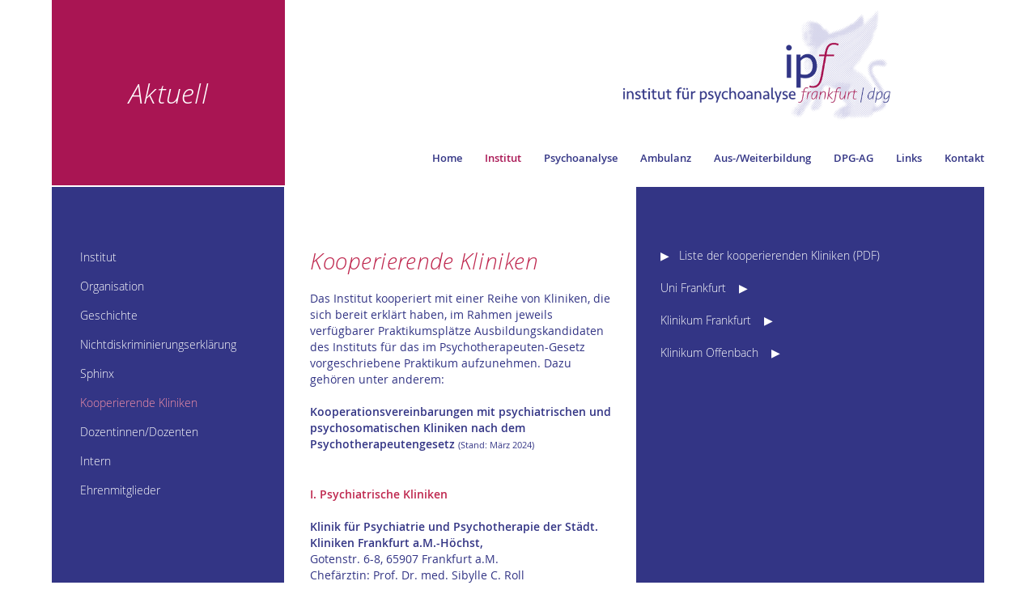

--- FILE ---
content_type: text/html
request_url: https://www.dpg-frankfurt.de/institut/kooperation.html
body_size: 26294
content:
<!doctype html>
<html lang="de" >
<head>
<meta charset="UTF-8">
<title>ipf – Institut für Psychoanalyse Frankfurt | Kooperierende Kliniken</title>
<link rel="shortcut icon" href="https://dpg-frankfurt.de/navi/ipf.ico">
<meta name="viewport" content="width=device-width, initial-scale=1">

<link href="../css/ipf.css" rel="stylesheet" type="text/css"><!--[if lt IE 9]>
<script src="http://html5shiv.googlecode.com/svn/trunk/html5.js"></script>
<![endif]-->
<link rel="stylesheet" type="text/css" href="../css/dropdowns.css" media="screen">
</head>

<body>
<div class="container">
    <header>
          <a href="aktuell.html" title="Aktuelle Mitteilungen" class="flex-item cred text-aktuell">Aktuell</a>
          <div class="flex-item head">
              <img src="../navi/ipfLogo733breit.png" width="733" height="130" class="fltrt" alt="Logo ipf">
              
              <div class="dropdowns">
                  <a href="#" class="toggleMenu" id="pull" title="Menü öffnen">&#x2630;</a>
                  <ul class="nav">
                      <li class="navi1"><a href="../index.html" title="Zur Startseite">Home</a></li>
                      <li class="navi2"><a href="../institut.html" title="Infos zum Institut" class="aktiv">Institut</a></li>
                      <li class="navi3"><a href="../psychoanalyse.html" title="Infos zur Psychoanalyse">Psychoanalyse</a></li>
                      <li class="navi4"><a href="../ambulanz.html" title="Infos zur Institutsambulanz">Ambulanz</a></li>
                      <li class="navi5"><a href="../ausbildung.html" title="Aus- und Weiterbildung am ipf">Aus-/Weiterbildung</a></li>
                      <li class="navi5a"><a href="../dpg-ag.html" title="Informationen zur DPG-AG">DPG-AG</a></li>
                      <li class="navi6"><a href="../links.html" title="Weiterführende Links">Links</a></li>
                      <li class="navi7"><a href="../kontakt.html" title="Alle Kontaktmöglichkeiten zum ipf">Kontakt</a></li>
                  </ul>
              </div>
        </div>
     </header>
    
     <div class="flex-container">
          <article class="sidebar1blau flex-item" style="max-height: 500px;">
              <section class="abstand75"> </section>
              <section>
                  <ul class="submenu">
                      <li><a href="../institut.html" class="submenu" title="Infos zum Institut">Institut</a></li>
                      <li><a href="organisation.html" class="submenu" title="Infos zum Vorstand des Instituts">Organisation</a></li>
                      <li><a href="geschichte.html" class="submenu" title="Zur Geschichte des ipf in Frankfurt">Geschichte</a></li>
                      <li><a href="nichtdiskrimi.html" class="submenu" title="Erklärung zu Nichtdiskriminierung und Diversität">Nichtdiskriminierungserklärung</a></li>
                      <li><a href="sphinx.html" class="submenu" title="Das Rätsel der Sphinx">Sphinx</a></li>
                      <li><a href="kooperation.html" class="submenu aktiv" title="Liste der kooperierenden Klinken">Kooperierende Kliniken</a></li>
                      <li><a href="dozenten.html" class="submenu" title="Dozentinnen und Dozenten am Institut">Dozentinnen/Dozenten</a></li>
                      <li><a href="intern.html" class="submenu" title="Interner passwortgeschützter Bereich">Intern</a></li>
                      <li><a href="ehrenmitglieder.html" class="submenu" title="Ehrenmitglieder">Ehrenmitglieder</a></li>
                  </ul>
              </section>
              <section class="abstand75"> </section>
          </article><!-- end .sidebar1 links-->
        
        <article class="contentweiss flex-item">
              <section class="abstand75"> </section>
              <section>
                  <h2>Kooperierende Kliniken</h2>
                  <p>
                     Das Institut kooperiert mit einer Reihe von Kliniken, die sich bereit erklärt haben, im Rahmen jeweils verfügbarer Praktikumsplätze Ausbildungskandidaten des Instituts für das 
                      im Psychotherapeuten-Gesetz vorgeschriebene Praktikum aufzunehmen. Dazu gehören unter anderem:<br>
                      <br>
                      <span class="textBold">Kooperationsvereinbarungen mit psychiatrischen und psychosomatischen Kliniken nach dem Psychotherapeutengesetz</span> <span class="textKleinBlau">
                      (Stand: März 2024)</span><br>
                  </p>
                  <br>
                      <h6 style="color: #bf284f;">I. Psychiatrische Kliniken</h6><br>
                      <p>
                      <span class="textBold">Klinik für Psychiatrie und Psychotherapie der Städt. Kliniken Frankfurt a.M.-Höchst,</span><br>
                      Gotenstr. 6-8, 65907 Frankfurt a.M.<br>
                      Chefärztin: Prof. Dr. med. Sibylle C. Roll <br>
                      Tel. 069 3106 2923 Fax: 069 3106 3067 <br>
                      Mail: psychischegesundheit@varisano.de<br>
                      <br>
                      <span class="textBold">Klinik für Psychiatrie und Psychotherapie der Städtischen Kliniken Offenbach</span><br> Starkenburgring 66, 63069 Offenbach<br>
                      Direktorin: Dr. med. Eva-Maria Hoffmann<br>
                      Tel. 069 8405 3065)<br>
                      <br>
                      <span class="textBold">Klinik für Psychiatrie und Psychotherapie des Stadtkrankenhauses Hanau</span><br>
                      Julius-Leber-Straße 2a, 63411 Hanau<br>
                      Chefarzt: PD. Dr. med. Dipl. Phys. Thomas Schillen <br>
                      Tel. 06181 296 8010, Fax: 06181 296 8690 <br>
                      Mail: psychiatrie_psychotherapie@klinikum-hanau.de<br>
                      <br>
                      <span class="textBold">Vitos Philippshospital Riedstadt, Klinik für Psychiatrie und Psychotherapie,</span><br> Philippsanlage 101, 64550 Riedstadt<br>Ärztlicher Direktor: 
                      Dr. med. Ingo Weisker <br>
                      Tel. 06158 183201 <br>
                      Mail: ingo.weisker@vitos-suedhessen.de<br>
                      <br>
                      <span class="textBold">Vitos Klinik Heppenheim - Zentrum für Soziale Psychiatrie Bergstraße</span><br> Viernheimer Str. 4, 64646 Heppenheim <br>
                      Ärztlicher Direktor: Prof. Dr. med. Thomas Rechlin<br>
                      Tel. 06252 16219, Fax: 06252 16440<br>
                      Mail: thomas.rechlin@vitos-heppenheim.de<br>
                      <br>
                      <span class="textBold">Klinik und Poliklinik für Psychiatrie und Psychotherapie des Helios Dr. Horst Schmidt-Klinikums</span><br> Ludwig-Erhardt-Str. 100, 65199 Wiesbaden<br>
                      Direktorin: Dr. med. Tatjana Prentice<br>
                      Tel. 0611 43 3593<br>
                      Mail: Tatjana.Prentice@helios-gesundheit.de<br>
                      <br>
                      <span class="textBold">Vitos Rheingau Zentrum für Soziale Psychiatrie Rheinblick,</span><br> Klinik für Psychotherapie und Psychotherapie Eichberg<br>
                      Kloster-Eberbach-Str. 4, 65346 Eltville a. Rh.<br>
                      Ärztlicher Direktor: Prof. Dr. med. Dieter F. Braus<br>
                      Tel. 06123 602230<br>
                      Mail: Dieter.Braus@vitos-rheingau.de; <br>
                      Ltd. Psychologin: Dr. Claudia Ginap<br>
                      Tel. 06123 6889257<br>
                      Mail: claudia.ginap@vitos-rheingau.de, Ltd. Psychologin Tagesklinik Wiesbaden: Susanne Alff-Petersen<br>
                      Tel. 0611 181420<br>
                      <br>
                      <span class="textBold">Klinik für Psychiatrie u. Psychotherapie Friedberg,</span><br> Johann-Peter-Schäfer-Str. 3, 61169 Friedberg<br>
                      Chefarzt: Dr. med. Michael Putzke<br>
                      Tel. 06031 89 4500/4319<br>
                      Mail: michael.putzke@gz-wetterau.de<br>
                      <br>
                      <span class="textBold">Zentrum für Seelische Gesundheit, Kreiskliniken Darmstadt-Dieburg,</span><br> Krankenhausstr. 7, 64823 Groß-Umstadt<br>
                      Chefarzt: Prof. Dr. med. Thomas Wobrock<br>
                      Tel. 06078 79 2901, Fax: 06078 - 791836<br>
                      Mail: c.schlueter@kreiskliniken-dadi.de<br>
                      <br>
                      <span class="textBold">Reha-Zentrum Bad Homburg,</span><br> Klinik Wingertsberg, Am Wingertsberg 11, 61348 Bad Homburg<br>
                      Chefarzt Psychosomatik: Dr. med. Walter Jiménez-Härtel<br>
                      Tel. 06172 104 161<br>
                      Mail: dr.med.walter.jimenez-haertel@drv-bund.de<br>
                      <br>
                      <span class="textBold">VITOS Klinik für Forensische Psychiatrie,</span><br> Philippsanlage 101, 64560 Riedstadt<br>
                      Ärztlicher Direktor: Dr. med. Walter Schmidbauer<br>
                      Tel. 06158 878137000<br>
                      Mail: walter.schmidbauer@vitos-suedhessen.de; <br>
                      Stellv. Ärztlicher Direktor: Dr. med. Christian Knöchel<br>
                      Mail: christian.knoechel@vitos-suedhessen.de<br>
                      <br>
                      <span class="textBold">Vitos Klinik Bamberger Hof Psychiatrische Tagesklinik Frankfurt,</span><br> 
                      Oeder Weg 46, 60318 Frankfurt am Main<br>
                      Leitender Arzt: Dr. Martin Roser<br>
                      Tel. 069 678002222
                   </p>
                  <br>
                  <h6 style="color: #bf284f;">II. Psychiatrisch/psychosomatische Kliniken</h6><br>
                  <p>
                     <span class="textBold">Klinik für Psychiatrie, Psychosomatik und Psychotherapie der Johann Wolfgang Goethe-Universität Frankfurt am Main</span><br>
                      Heinrich-Hoffmann-Str. 10, 60528 Frankfurt a. M.<br>
                      Direktor: Prof. Dr.med. Andreas Reif<br>
                      Tel. 069 6301 5222<br>
                      Mail: eggers@med.uni-frankfurt.de<br>
                      Direktionssekretariat: Frau Valerie Eggers<br>
                      Mail: eggers@med.uni-frankfurt.de<br>
                      <br>
                      <span class="textBold">Rheinhessen-Fachklinik</span><br>Dautenheimer Landstr. 66, 55232 Alzey<br>
                      Ärztlicher Direktor: Prof. Dr. med. Dipl. Psych. Michael Huss<br>
                      Tel. 06731 50-1212<br>
                      Mail: m.huss@rfk.landeskrankenhaus.de<br>
                      <br>
                      <span class="textBold">Klinik Wittgenstein</span><br>Krankenhaus für psychosomatische, psychoanalytische und sozialpsychiatrische Medizin mit Tagesklinik Netphen<br>
                      Sählingstr. 60, 57319 Bad Berleburg<br>
                      Ärztlicher Direktor: Dr. med. Christian Holzapfel<br>
                      Tel. 02751 811242<br>
                      Mail: christian.holzapfel@johanneswerk.de<br>
                      Sekretariat Jessica Schilling, Fax: 02751 811275<br>
                      Mail: jessica.schilling@johanneswerk.de<br>
                      <br>
                      <span class="textBold">Krankenhaus für Psychiatrie, Psychotherapie und Psychosomatische Medizin Lohr a.M.</span><br>
                      Am Sommerberg, 97816 Lohr a.M.<br>
                      Ärztlicher Direktor: Prof. Dr. med. Dominikus Bönsch<br>
                      Sekretariat Tel. 09352 503 3000-1(-2)<br>
                      Mail: ina.handel@bezirkskrankenhaus-lohr.de<br>
                      Weiterbildungsbeauftragter <br>
                      Mail: aerztlicher.direktor@bezirkskrankenhaus-lohr.de<br>
                      <br>
                      <span class="textBold">Varisano Fachklinik Hofheim</span><br>Klinik für psychische, psychosomatische und neurologische Krankheiten<br>
                      Kurhausstr. 33, 65719 Hofheim<br>
                      Ärztliche Direktorin: Dr. med. Karin Ardemmer<br>
                      Tel. 06192 984501, Fax: 06192 984503<br>
                      Mail: psychiatrie-hofheim@varisano.de <br>
                      oder psychosomatik-hofheim@varisano.de<br>
                      <br>
                      <span class="textBold">Hardtwaldklinik I</span><br> Werner Wicker KG, Hardtstr. 31, 34596 Bad Zwesten <br>
                      Chefarzt: Herr Dr. med. Christoph Berwanger<br>
                      Tel. 05626 87919, Mail: schulz@hwk1.de<br>
                      Chefarzt Psychiatrie und Psychotherapie: Herr Ortwin Pfeiffer<br>
                      Tel. 05626 87 931, Mail: amueller@hwk1.de<br>
                      <br>
                      <span class="textBold">Wicker Klinik am Homberg</span><br>Herzog Georg Weg 2, 34537 Bad Wildungen <br>
                      Chefärztin Psychosomatik und Psychotherapie: Dr.med. Christa Kleinschmidt,<br>
                      Sekretariat Tel. 05621 793 4152<br>
                      Mail: psychosomatik@klinik-am-homberg.de<br>
                      <br>
                      <span class="textBold">Helios Park-Klinikum Leipzig</span><br>Morawitzstr. 2, 04289 Leipzig <br>
                      Chefärztin Prof. Dr. med. Katarina Stengler<br>
                      Sekretariat Tel. 0341 864 1261, Fax: 0341 864 1265<br>
                      Mail: katarina.stengler@helios-gesundheit.de oder kerstin.ebneter@helios-gesundheit.de<br>
                      <br>
                      <span class="textBold">Hardtwaldklinik II (Wicker Gruppe) Bad Zwesten</span><br>Fachklinik für Psychogene Erkrankungen<br>
                      Hardtstr. 32, 34596 Bad Zwesten<br>
                      Ärztlicher Direktor: Dr. med. Adrian Moise; Chefarzt Reha: Dr. med. Jochen Wehrmann,<br>
                      Sekretariat Tel. 05626 881702<br>
                      Mail: ca_sekretariat_reha@hwk2.de <br>
                      Ltd. Psychologin: Frau Jutta Benninghoven<br>
                      Mail: benninghoven@hwk2.de<br>
                      <br>
                      <span class="textBold">Universitätsklinikum Saarland, Klinik für Psychiatrie und Psychotherapie</span><br> Kirberger Str. 100, 66421<br>
                      Direktor: Prof. Dr. Matthias Riemenschneider<br>
                      Sekretariat Tel. 06841 1624202, Fax: 06841 1624270<br>
                      Mail: sekretariat.psychiatrie@uks.eu<br>
                      <br>
                      <span class="textBold">Klinik Hohe Mark</span><br>Friedländerstr. 2, 61440 Oberursel<br>
                      Ärztlicher Direktor: Dr. med. Martin Grabe<br>
                      Tel. 06171 2043050, Fax: 06171 2048300<br>
                      chefarztsekretariate@hohe-mark.de<br>
                      <br>
                      <span class="textBold">Asklepios Klinik für Psychische Gesundheit</span><br> Röntgenstr. 22, 63225 Langen <br>
                      Chefarzt: PD Dr. med. Harald Scherk<br>
                      Tel. 06103 912-40 01 Fax: 06103 912-40 03<br>
                      <br>
                      <span class="textBold">Bergman Clinics Mathilden-Hospital Büdingen</span><br>Am Schlag 9, 63654 Büdingen <br>
                      Leitung Psychiatrie: Dr. med. Uwe Rapp<br>
                      Mail: Rapp@de.capio.com<br>
                      Sekretariat Gabriele Gutmann<br>
                      Tel. 06042 86-6112; Mail: psychiatrie.mh@bergmanclinics.de
                  </p>
                  <br>
                  <h6 style="color: #bf284f;">III. Psychosomatische Kliniken</h6><br>
                  <p>
                      <span class="textBold">MEDIAN Klinik Odenwald Fachkrankenhaus</span><br>Ernst-Ludwig-Straße 101-115, 64747 Breuberg-Sandbach<br>
                    Chefarzt: Dr. med. Frederic Bülow<br>
                    Tel. 06163 7450-2 (-3)<br>
                    Mail: Dr.med.Frederic.Buelow@median-kliniken.de<br>
                     Ltd. Psychologin: Frau Dreier, Tel. 06163 74-505<br>
                    <br>
                    <span class="textBold">Psychosomatische Fachklinik Gengenbach GmbH</span><br>Wolfsweg 12, 77723 Gengenbach <br>
                    Klinikdirektorin: Heike Roch<br>
                    Sekretariat Tel. 07803 808-111<br>
                    Mail: e.ricken@klinik-kinzigtal.de, Fax: 07803 1651<br>
                    Chefarzt Psychiatrie und Psychotherapie: Herr Roman Frank Jitten<br>
                    Sekretariat Tel. 07803 808-201, Fax: 07803 808-214<br>
                    Mail: p.kimmig@klinik-kinzigtal.de<br>
                    <br>
                    <span class="textBold">Celenus Klinik Schömberg - Psychosomatische Fachklinik Schömberg GmbH</span><br>Dr. Schröder-Weg 12, 75328 Schömberg<br>
                    Klinikdirektor: Dominik Cartus<br>
                    Mail: d.cartus@klinik-schoemberg.de<br>
                    Kontakt Sekretariat: p.mueller@klinik-schoemberg.de<br>
                    Chefärztin Psychiatrie und Psychotherapie: Dr. med. Alessandra B. Carella; Ltd. Psychologin: Stephanie Ronge<br>
                    Mail: s.ronge@klinik-schoemberg.de<br>
                    <br>
                    <span class="textBold">Hospital zum Heiligen Geist</span><br>Lange Str. 4-6, 60311 Frankfurt/M.<br>
                    Chefärztin Psychosomatik: Dr. med. Susanne Krebs<br>
                    Tel. 069 2196 2101, Fax: 069 2196 2103<br>
                    Mail: rapisarda-eletto.christine@hohg.de<br>
                    <br>
                    <span class="textBold">Mittelrhein-Klinik Bad Salzig</span><br>Salzbornstr. 14, 56154 Boppard-Bad Salzig <br>
                    Ärztlicher Direktor: Christian Franzkoch<br>
                    Tel. 06742 608-1109<br>
                    Mail: christian.franzkoch@drv-rlp.de<br>
                    Fax Verwaltung: 06742 608-9800<br>
                    <br>
                    <span class="textBold">MEDIAN Hohenfeld-Klinik für Psychosomatik GmbH & Co. KG</span><br>Hohenfeldstr. 12-14, 65520 Bad Camberg<br>
                    Ärztliche Direktorin: Dr. med. Nadja Breijawi<br>
                    Tel. 06434 29 845, Fax: 06434 29 789<br>
                    Chefärztin Psychosomatik: Dr. med. Constanze Erdt<br>
                    Tel. 06434 29 835, Fax: 06434 29 784<br>
                    Mail: constanze.erdt@median-kliniken.de<br>
                    <br>
                    <span class="textBold">Dr. Ebel Vogelsbergklinik</span><br>Jean-Berlit-Str. 31, 36355 Grebenhain, OT Ilbershausen-Hochwaldhausen<br>
                    Ärztliche Leitung: Dr. Anne-Katharina Neddens<br>
                    Tel. 06643 701 445<br>
                    Mail: a.neddens@vogelsbergklinik.de<br>
                    <br>
                    <span class="textBold">Charité Campus Mitte + Campus Benjamin Franklin</span><br>Medizinische Klinik mit Schwerpunkt Psychosomatik und Psychotherapie<br>
                    Charitéplatz 1, 10117 Berlin<br>
                    Klinikdirektor: Prof. Dr. med. Matthias Rose<br>
                    Tel. 030 4505 17002, Fax: 030 4505 17921<br>
                    Ltd. Psychologin: Dipl.-Psych. Barbara Voigt<br>
                    Tel. 030 450 553 713, Fax: 0 30 450 565 959<br>
                    <br>
                    <span class="textBold">Klinikzentrum Lindenallee Bad Schwalbach</span><br>Martha-Opel-Weg 42-46, 65307 Bad Schwalbach<br>
                    Chefärztin Psychosomatik: Dr. paed. Manuela C. Prause<br>
                    Sekretariat Tel. 06124 701 639<br>
                    Fax: 06124 701 637<br>
                    Mail: psychosomatik@klinikzentrum-lindenallee.de<br>
                    <br>
                    <span class="textBold">Vitos Klinik für Psychosomatik Eltville</span><br>Kloster-Eberbachstr. 4, 65346 Eltville<br>
                    Klinikdirektor: Dr. med. Thorsten Bracher,<br>
                    Tel. 06123 6027930, Fax: 06123 602375<br>
                    Mail: thorsten.bracher@vitos-rheingau.de<br>
                    <br>
                    <span class="textBold">Median Klinik am Südpark/span></span><br>Fachklinik für Psychosomatische Medizin<br>
                    Zanderstr. 26, 61231 Bad Nauheim<br>
                    Chefarzt: Matthias Karl, Tel. 06032 704160,<br>
                    Mail: matthias.karl@median-kliniken.de<br>
                    <br>
                    <span class="textBold">Burghofklinik Bad Nauheim GmbH</span><br>Fachklinik für Psychosomatische Medizin und Psychotherapie<br>
                    Burgallee 22, 61231 Bad Nauheim<br>
                    Geschäftsführung: Herr Ralf Menges (+ Herr Reinhold Linn)<br>
                    Tel. 06032 6032, Fax: 06032 6030<br>
                    Mail: info@burghof-klinik.com<br>
                    <br>
                    <span class="textBold">RZ Rheumazentrum Rheinland-Pfalz GmbH</span><br>Kaiser-Wilhelm-Str. 9-11, 55543 Bad Kreuznach<br>
                    Chefarzt: Prof. Dr. med. Andreas Schwarting<br>
                    Tel. 0671 932230<br>
                    Mail: info@rheumazentrum-rlp.de<br>
                    <br>
                    <span class="textBold">Klinikum Darmstadt GmbH</span><br>Grafenstr. 9, 64283 Darmstadt<br>
                    Direktorin Klinik für Psychosomatische Medizin und Psychotherapie: Dr.med. Alexandra Mihm<br>
                    Tel. 06151 107 4061<br>
                    Mail: alexandra.mihm@mail.klinikum-darmstadt.de<br>
                    <br>
                    <span class="textBold">Klinik Schloss Waldleiningen GmbH & Co KG</span><br>Marktplatz 12, 63916 Amorbach<br>
                    Geschäftsführer: Herr Ulf May<br>
                    Tel. 06284 740
                  </p>
                  <br>
                  <h6 style="color: #bf284f;">Psychosomatische Praxis</h6><br>
                  <p>
                    <span class="textBold">Irene Rosenkötter</span><br>Fachärztin für Neurologie, Psychiatrie und Psychotherapie<br>
                    Westendstraße 50, 60325 Frankfurt<br>
                    Tel. 069 409624500
                  </p>
                  <br>
                  <h6 style="color: #bf284f;">IV. Kooperation im Rahmen der Fortbildung von Psychologischen Psychotherapeuten in analytischer und tiefenpsychologisch 
                      fundierter Gruppenpsychotherapie</h6><br>
                  <p>
                    <span class="textBold">Gruppenanalyse-Seminar GRAS</span><br>GRAS-Organisationsbüro Anna-Maria Koch<br>
                    Am Ebelfeld 259, 60488 Frankfurt<br>
                    Tel. 069 76807067, Fax: 069 76807073<br>
                    Mail: buero@grasev.de<br>
                    <br>
                    <span class="textBold">Gruppenanalyse-Seminar Altaussee</span><br>Rauschendorfer Str. 9a, 53639 Königswinter <br>
                    Geschäftsführer: Prof. Dr. Michael Hayne<br>
                    Tel. 02244 912053<br>
                    Mail: office@gruppenanalyse.info<br>
                    <br>
                    <span class="textBold">Institut für Traumabearbeitung und Weiterbildung Frankfurt</span><br>Waidmannstr. 25, 60596 Frankfurt a.M.<br>
                    Institutsleitung: Frau Dr. Marianne Rauwald<br>
                    Tel. 069 46990053, Fax: 069 46990052<br>
                    Mail: kontakt@institut-fuer-traumabearbeitung.de
                  </p>
                  <br>
                  <p>
                      Es sind auch Kooperationen mit anderen Kliniken möglich.
                  </p>
              </section>
             <section class="abstand75"> </section>
        </article><!-- end .content mitte-->
    
        <article class="content2 flex-item" style="max-height: 500px;">
             <section class="abstand75"> </section>
             <section>
                 <p class="textweiss">
                   ▶ &nbsp; <a href="../pdf/Kooperierende_Kliniken.pdf" class="weiss" target="_blank" title="Download PDF: Liste der kooperierenden Kliniken">Liste der kooperierenden Kliniken (PDF)</a><br>
                     <br>
                     <a href="https://www.uni-frankfurt.de/" class="weiss" target="_blank" title="Zur Website der Uni Frankfurt">Uni Frankfurt</a> &nbsp;&nbsp; ▶<br><br>
                     <a href="https://www.varisano.de/klinikum-frankfurt-hoechst" class="weiss" target="_blank" title="Zur Website des Klinikum Frankfurt">Klinikum Frankfurt</a> &nbsp;&nbsp; ▶<br><br>
                     <a href="https://www.sana.de/offenbach" class="weiss" target="_blank" title="Zur Website des Klinikum Offenbach">Klinikum Offenbach</a> &nbsp;&nbsp; ▶</span>
                </p>
             </section>
             <section class="abstand75"> </section>
        </article><!-- end .content rechts -->
    
    </div><!-- end .flex-container -->
    
    <footer class="textKleinBlau">© Institut für Psychoanalyse Frankfurt  &nbsp;|&nbsp; <a href="../impressum.html" title="Zum Impressum">Impressum</a> &nbsp;|&nbsp; <a href="../kontakt/datenschutz.html" title="Zur Datenschutzerklärung">Datenschutzerklärung</a> &nbsp;|&nbsp; <a href="../kontakt/barrierefreiheit.html" title="Erklärung zur Barrierefreiheit">Barrierefreiheit</a></footer>
    <footer class="textKleinBlauSmart">
        <span class="textKleinBlauSmartBold">
            <a href="../impressum.html" title="Zum Impressum">Impressum</a><!-- &nbsp;|&nbsp; --><br>
            <a href="../kontakt/datenschutz.html" title="Zur Datenschutzerklärung">Datenschutzerklärung</a> <!--&nbsp;|&nbsp; --><br>
            <a href="../kontakt/barrierefreiheit.html" title="Erklärung zur Barrierefreiheit">Barrierefreiheit</a></span><br><span class="copyright">© Institut für Psychoanalyse Frankfurt</span></footer>
    
</div><!-- end .container -->
  
<!--Responsive Menu-->
<script src="../js/jquery-3.3.1.min.js"></script>
<script type="text/javascript" src="../js/dropdowns.js"></script>
<script>
	$(".dropdowns").dropdowns();
</script>

 <!--ToTop-->
<script src="../js/plugins.js"></script>
<a href="#0" class="cd-top">Top</a>
<script src="../back-to-top/js/main.js"></script>

</body>
</html>


--- FILE ---
content_type: text/css
request_url: https://www.dpg-frankfurt.de/css/ipf.css
body_size: 23632
content:
@charset "UTF-8";
@import url("../webfonts/opensans_semibold/stylesheet.css");
@import url("../webfonts/opensans_regular/stylesheet.css");
@import url("../webfonts/opensans_light/stylesheet.css");
@import url("../webfonts/opensans_lightitalic/stylesheet.css");

body {
	background-color: #ffffff;
	margin: 0;
	padding: 0;
	color: #333585;
	font-family: "opensans-regular", sans-serif;
	font-size: 14px;
	line-height: 20px;
	font-weight: normal;
}

/* ~~ Barrierefreiheit ~~ */
a:focus,
button:focus {
outline: 2px solid rgba(0, 0, 0, 0.6)!important;
outline-offset: 3px;
} 

/* ~~ Apple IOS ~~ */
a[x-apple-data-detectors] {
  color: inherit !important;
  text-decoration: none !important;
  font-size: inherit !important;
  font-family: inherit !important;
  font-weight: inherit !important;
  line-height: inherit !important;
}

/*ToTop*/
.cd-top.cd-is-visible {
  /* the button becomes visible */
  visibility: visible;
  opacity: 1;
}
.cd-top.cd-fade-out {
  /* if the user keeps scrolling down, the button is out of focus and becomes less visible */
  opacity: .5;
}
.cd-container {
  width: 90%;
  max-width: 768px;
  margin: 2em auto;
}
.cd-container::after {
  /* clearfix */
  content: '';
  display: table;
  clear: both;
}
.cd-top {
  display: inline-block;
  height: 46px;
  width: 46px;
  position: fixed;
  bottom: 50px;
  left: 30px;
  overflow: hidden;
  text-indent: 100%;
  white-space: nowrap;
  background: rgba(51, 52, 133, 0.4) url(../back-to-top/img/cd-top-arrow.svg) no-repeat center 50%;
  visibility: hidden;
  opacity: 0;
  -webkit-transition: opacity .3s 0s, visibility 0s .3s;
  -moz-transition: opacity .3s 0s, visibility 0s .3s;
  transition: opacity .3s 0s, visibility 0s .3s;
  z-index: 999;
  background-size: 28%;
}
.cd-top.cd-is-visible, .cd-top.cd-fade-out, .no-touch .cd-top:hover {
  -webkit-transition: opacity .3s 0s, visibility 0s 0s;
  -moz-transition: opacity .3s 0s, visibility 0s 0s;
  transition: opacity .3s 0s, visibility 0s 0s;
}
.cd-top.cd-is-visible {
  /* the button becomes visible */
  visibility: visible;
  opacity: 1;
}
.cd-top.cd-fade-out {
  /* if the user keeps scrolling down, the button is out of focus and becomes less visible */
  opacity: .5;
}
.no-touch .cd-top:hover {
  background-color: #333585;
  opacity: 1;
}
.cd-top:hover {
  background-color: #333585;
  opacity: 1;
}


.LogoLink {width: 100%; height: 1em;}
.LogoLink:hover {cursor: pointer;}

p {
  -webkit-hyphens: none; /* Für ältere Safari-Versionen */
  hyphens: none;
  word-break: normal;
}

/* ~~ Element-/Tag-Selektoren ~~ */
ul, ol, dl {padding: 0; margin: 0;}
h1, h2, h3, h4, h5, h6, p {
	margin-top: 0;	 /* Durch Entfernen des oberen Randes wird ein Problem vermieden, bei dem Ränder aus dem umgebenden Block entweichen. Der verbleibende untere Rand sorgt für den Abstand von allen folgenden Elementen. */
	padding-right: 25px;
	padding-left: 30px;
}
p {margin-bottom: 20px;}
h1, h2, h3, h4  {font-family: "opensans-lightitalic";}
h4, h5, h6 {font-family: "opensans-light";}
h5, h6  {margin-bottom: 0;}
h1 {font-size: 2.4em; line-height: 1.2em; letter-spacing: .02em; margin-bottom: 20px; color: #bf284f; font-weight: normal;}
h2 {font-size: 2.0em; line-height: 1.2em; letter-spacing: .02em; margin-bottom: 20px; color: #bf284f; font-weight: normal;}
h2.film {font-size: 2.4em; margin-right: 30px; color: #000; text-align: left; font-family: "opensans-light"; font-weight: normal;}
h3 {font-size: 1.8em; line-height: 1.2em; letter-spacing: .02em; margin-bottom: 20px; color: #bf284f; font-weight: normal;}
h4 {font-size: 1.5em; line-height: 1.2em; margin-bottom: 20px; font-family: "opensans-semibold", sans-serif; font-weight: normal;}
h5 {font-size: 1.2em; line-height: 1.5em; margin-bottom: 20px; font-family: "opensans-semibold", sans-serif; font-weight: normal;}
h6 {font-size: 1em; line-height: 1.5em; font-family: "opensans-semibold", sans-serif; font-weight: normal;}

.sphinx {padding-left: 10px; padding-right: 10px; color:#333585; margin-bottom: 0;}
.zitat {color: #000; font-size: 1.15em; font-family: "opensans-semibold", sans-serif; font-weight: normal;}
.zitat-autor {font-size: .85em; color: #000; line-height: 1.4em; padding: 0 35px; display: inline-block; font-family: "opensans-regular"; font-weight: normal;}

a img { /* Entfernt den standardmäßigen blauen Rahmen, der in einigen Browsern um ein Bild angezeigt wird, wenn es von einem Hyperlink umschlossen ist. */
	border: none;
}
.trenner1 {
	margin-left: 0;
	width: auto;
	display: block;
	padding-top: 6px;
	border-top-width: 1px;
	border-top-style: solid;
	border-top-color: #333585;
	margin-top: 14px;
	margin-bottom: 16px;
}
.trennerweiss {
	margin-left: 0;
	width: 350px;
	display: block;
	padding-top: 6px;
	border-top-width: 1px;
	border-top-style: solid;
	border-top-color: #FFF;
	margin-top: 14px;
	margin-bottom: 16px;
}

a:link {color: #333585; text-decoration: none;}
a:visited {color: #333585; text-decoration: none;}
a:hover, a:active, a:focus {color: #a91553; text-decoration: none;}

a.weiss:link {color: #fff; text-decoration: none; }
a.weiss:hover {color: #fff !important; text-decoration: underline;}
a.weiss:visited {color: #fff; text-decoration: none;}
a.weiss:active {color: #fff; text-decoration: none;}
a.weiss:focus {color: #fff; text-decoration: none;}

a.grau:link {text-decoration: none; color: #fff; font-family: "opensans-semibold", sans-serif;}
a.grau:visited {text-decoration: none; color: #fff; font-family: "opensans-semibold", sans-serif;}
a.grau:hover {text-decoration: underline; color: #fff; font-family: "opensans-semibold", sans-serif;}
a.grau:active {text-decoration: none; color: #fff; font-family: "opensans-semibold", sans-serif;}

a.rot:link {text-decoration: none; color: #a91553; font-family: "opensans-semibold", sans-serif;}
a.rot:visited {text-decoration: none; color: #a91553; font-family: "opensans-semibold", sans-serif;}
a.rot:hover {text-decoration: underline; color: #a91553; font-family: "opensans-semibold", sans-serif;}
a.rot:active {text-decoration: none; color: #a91553; font-family: "opensans-semibold", sans-serif;}

.textweiss a {color: #fff;}
.textweiss a:hover {color: #fff;}

ul.nav a.aktiv {color: #a91553;}

/*.bildwechsel {width:255px; height:192px; background:url("navi/aktuell01.jpg"); }
.bildwechsel:hover {background-image: url(../navi/aktuell01high.jpg);}*/


/* ~~Container ~~ */

header {
	background-color: #FFFFFF;
    height: 16.5em;
	background-image: none;
}

.container {
    width: 90%;
	background-color: #FFFFFF;
	margin: 0 auto; /* Durch die Angabe der Breite und Verwendung des Werts "auto" für die Seiten wird das Layout zentriert. */
}

.flex-container, header {display: flex; flex-direction: row; justify-content: space-between; align-items: stretch;}
.flex-item {flex-grow: 1;}

.space {min-height: 370px;}

.content {
    width: 37.5%; 
    margin-top: 0; 
    padding-top: 0;
	float: left;
	margin-left: 2px;
    position: relative;
    min-height: 500px;
    max-height: 500px;
}

.content::before {
  content: "";
  position: absolute;
  top: 0;
  left: 0;
  width: 100%;
  height: 100%;
  background-color: rgba(51, 52, 133, 0.6);
  margin: 0;
  padding: 0;
}

.content2 {
    width: 37.5%; 
    margin-top: 0; 
    padding-top: 0;
	float: left;
	margin-left: 2px;
    position: relative;
    min-height: 500px;
    max-height: 800px;
    background-color: #333585;
}

.content22 {
    width: 37.5%; 
    margin-top: 0; 
    padding-top: 0;
	float: left;
	margin-left: 2px;
    position: relative;
    min-height: 500px;
    max-height: 800px;
    background-color: #333585;
}

.contentweiss {
    width: 37.5%; 
    margin-top: 0; 
    padding-top: 0;
	float: left;
	margin-left: 2px;
    position: relative;
    min-height: 500px;
    background-color: #fff;
}

.contentweiss2 {
    width: 37.5%; 
    margin-top: 0; 
    padding-top: 0;
	float: left;
	margin-left: 2px;
    position: relative;
    min-height: 500px;
    background-color: #fff;
}

.textbox {position: absolute; color: #fff; top: 50%; left: 0px; padding: 0 25px 0 35px; z-index: 1;}
.textbox2 {position: absolute; color: #fff; top: 0; left: 0px; padding: 0 25px 0 35px; z-index: 1;}
.headline {font-size: 2.4em; color: #fff; font-family: "opensans-lightitalic";  letter-spacing: .02em; margin-bottom: 1em; line-height: 1.3em;}

.content2col {
	width: 75%;
	float: left;
	margin-left: 2px;
}

.contentblau {
    width: 37.5%;
	float: left;
	background-color: #333585;
	margin-left: 2px;
    height: 37em;
    min-height: 500px;
}

.contentblau2 {
    width: 37.5%;
	float: left;
	background-color: #333585;
	padding-bottom: 10px;
	margin-left: 2px;
	height: auto;
    min-height: 500px;
}

.contentrot {
    width: 37.5%; 
	float: left;
	background-color: #a91553;
	margin-left: 2px;
    min-height: 50px;
}

.contentrot2 {
	/*width: 378px;*/
    width: 37.5%; 
	float: left;
	background-color: #a91553;
	padding-bottom: 10px;
	margin-left: 2px;
	height: auto;
    min-height: 500px;
}

.contentDozenten {
    width: 37.5%; 
	float: left;
	background-color: #333585;
	padding-bottom: 10px;
	margin-left: 2px;
	height: auto;
}

.contentFilm0 {
    width: 37.5%; 
	float: left;
	padding-bottom: 10px;
	height: 58px;
	padding-top: 50px;
}

.contentFilm1 {
    width: 37.5%; 
    height: 7em;
	float: left;
	background-color: #333585;
	padding-bottom: 10px;
	/*height: 58px;*/
	padding-top: 50px;
}

.contentFilm2 {
    width: 37.5%; 
	float: left;
	background-color: #FFF;
	padding-bottom: 10px;
	height: auto;
}

.content img  {width: 100%; height: 100%; margin: 0; padding: 0;}
.content2 img  {width: 100%; height: 100%; margin: 0; padding: 0;}
.contentweiss img {width: 100%; /*height: 100%; */margin: 0; padding: 0;}
.contentweiss2 img {width: 100%; height: 100%; margin: 0; padding: 0;}
.sidebar1blau img {width: 100%; height: 100%; margin: 0; padding: 0; object-fit: fill;}

.fltlft {width: 100%; height: 100%;}
.fltrt {width: 100%; height: auto; max-width: 933px;}

aside {
	float: left;
	width: 220px;
	background-color: #FFFFFF;
	padding: 10px 0;
}

section {
	padding-top: 0px;
	padding-right: 0;
	padding-bottom: 0px;
	padding-left: 0;
}

section.full {width: 100%; height: 100%;}
.content ul, .content ol {padding: 0 15px 15px 40px;}

.abstand25 {height: 10px;}
.abstand50 {height: 50px;}
.abstand75 {height: 75px;}

.abstand335 {height: 335px;}
.baseline {position: absolute; bottom: 0;}

.sidebar1 {
	float: left;
    background-color: #fff;
    width: 25%; 
    height: 37em;
}

.sidebar1rot {
	float: left;
    background-color: #a91553;
    width: 25%; 
}

.sidebar1blau {
	float: left;
    background-color: #333585;
    width: 25%; 
    max-height: 500px;
}

.sidebar1weiss {
	float: left;
    background-color: #fff;
    width: 25%; 
    max-height: 500px;
}

.sidebar1blau2 {
	float: left;
	width: 255px;
	background-color: #333585;
    max-height: 500px;
}

.cred {width: 25%; background-color: #a91553; margin-bottom: 2px; justify-content: center; display: flex; align-items: center;}
.cred2 {width: 25%; background-color: #333585; margin-bottom: 2px; justify-content: center; display: flex; align-items: center;}
a.cred, a:link.cred, a.cred2, a:link.cred2 {font-size: 2.4em; color: #fff; text-align: center; font-family: "opensans-lightitalic"; /*font-style: italic;*/ vertical-align: middle; text-decoration: none; letter-spacing: .02em; line-height: 2.4em;}
.cred a, .cred a:link, .cred2 a, .cred2 a:link {font-size: 2.4em; color: #fff; text-align: center; font-family: "opensans-lightitalic"; /*font-style: italic;*/ vertical-align: middle; text-decoration: none; letter-spacing: .02em;}
a.cred:hover, a.cred2:hover {font-size: 2.4em; color: #fff; line-height: 2.4em;}
a.cred:hover {background-color: #333585;}
a.cred2:hover {background-color: #a91553;}
/*a.cred:visited {font-size: 2.4em; color: #fff; text-align: center; font-family: "opensans-lightitalic"; /*font-style: italic; vertical-align: middle; text-decoration: none; letter-spacing: .02em;}*/
a.cred:focus, a.cred2:focus {font-size: 2.4em; color: #fff; text-align: center; font-family: "opensans-lightitalic"; /*font-style: italic;*/ vertical-align: middle; text-decoration: none; letter-spacing: .02em;}
.text-aktuell {font-size: 2.4em; color: #fff;}
.text-aktuell a, .text-aktuell a:link {font-size: 2.4em; color: #fff; text-decoration: none;}
.text-aktuell a:hover {font-size: 2.4em; color: #999;}
.head {width: 75%}
.aktuellrot {
	font-family: "opensans-light", sans-serif;
}

ul.aktuellrot {
	list-style-image: none;
	list-style-type: none;
	font-family: "opensans-light", sans-serif;
	border-bottom-width: 2px;
	border-bottom-style: solid;
	border-bottom-color: #FFF;
	background-color: #a91553;
}
ul.aktuellrot li {display: inline;}
ul.aktuellrot a, ul.aktuellrot a:visited {
	display: block;
	width: auto;
	text-decoration: none;
}
ul.aktuellrot a:hover, ul.aktuellrot a:active, ul.aktuellrot a:focus {font-family: "opensans-light", sans-serif; color: #fff;}
.aktuell {font-family: "opensans-light", sans-serif;}
ul.aktuell {
	list-style-image: none;
	list-style-type: none;
	font-family: "opensans-light", sans-serif;
	/*border-bottom-width: 2px;
	border-bottom-style: solid;
	border-bottom-color: #FFF;*/
}
ul.aktuell li {display: block;}
ul.aktuell li a {background-color: #333585; color: #fff; border-bottom: 2px solid #fff;}
ul.aktuell li a:hover {background-color: #a91553; color: #fff;}
ul.aktuell li a.aktiv {background-color: #a91553; color: #fff;}

ul.aktuell a, ul.aktuell a:visited {
	display: block;
	width: auto;
	text-decoration: none;
}
ul.aktuell a:hover, ul.aktuell a:active, ul.aktuell a:focus {
	font-family: "opensans-light", sans-serif;
	color: #e24970;
}
a.aktuell:link {
	text-decoration: none;
	color: #fff;
	padding-top: 50px;
	padding-left: 30px;
    padding-right: 30px;
	margin-bottom: 0px;
	padding-bottom: 50px;
}
a.aktuell:visited {
	text-decoration: none;
	color: #fff;
}
a.aktuell:hover {
	text-decoration: none;
	color: #fff;
}
a.aktuell:active {
	text-decoration: none;
	color: #fff;
}

a.weiss.aktiv {color: #f590aa;}

submenu {font-family: "opensans-light", sans-serif;}
ul.submenu {
	list-style-image: none;
	list-style-type: none;
	font-family:  "opensans-light", sans-serif;
    margin-left: 35px;
    margin-right: 35px;
}
ul.submenu li {display: block;}
ul.submenu a, ul.submenu a:visited {
	display: block;
	width: auto;
	text-decoration: none;
}
ul.submenu a {line-height: 24px; margin-bottom: 12px;}
ul.submenu a:hover, ul.submenu a:active, ul.submenu a:focus {
	font-family:  "opensans-light", sans-serif;
	color: #f590aa;
}
ul.submenu a.aktiv, ul.dozenten a.aktiv { 
	font-family:  "opensans-light", sans-serif;
	color: #f590aa;
}
a.submenu:link {
	text-decoration: none;
	color: #fff;
	padding-top: 0px;
	padding-left: 0px;
	margin-bottom: 12px;
}
a.submenu:visited {
	text-decoration: none;
	color: #fff;
	padding-top: 0px;
	padding-left:0px;
	margin-bottom: 12px;
}
a.submenu:hover {
	text-decoration: none;
	color: #e24970;
}
a.submenu:active {
	text-decoration: none;
	color: #e24970;
}
a.submenu:focus {
	text-decoration: none;
	color: #e24970;
}

.dozenten {
	font-family:  "opensans-light", sans-serif;
}
.dozenten ul, .dozenten ol {
	padding-top: 0;
	padding-right: 15px;
	padding-bottom: 15px;
	padding-left: 40px;
}
ul.dozenten {
	list-style-image: none;
	list-style-type: none;
	font-family:  "opensans-light", sans-serif;
    margin-left: 30px;
}
ul.dozenten li {
	display: block;
}
ul.dozenten a, ul.dozenten a:visited {
	display: block;
	width: auto;
	text-decoration: none;
}
ul.dozenten a:hover, ul.dozenten a:active, ul.dozenten a:focus {
	font-family:  "opensans-light", sans-serif;
    color: #f590aa;
}
a.dozenten:link {
	text-decoration: none;
	color: #fff;
	padding-top: 1px;
	margin-bottom: 1px;
}
a.dozenten:visited {
	text-decoration: none;
	color: #fff;
	padding-top: 1px;
	margin-bottom: 1px;
}
a.dozenten:hover {
	text-decoration: none;
	color: #fff;
}
a.dozenten:active {
	text-decoration: none;
	color: #fff;
}

.textweiss2 {
	color: #fff;
	font-family: "opensans-light", sans-serif;
	padding-left: 55px;
}
.textweiss {
	color: #fff;
	font-family: "opensans-light", sans-serif;
}
.textweissBold {
	color: #fff;
	font-family: "opensans-light", sans-serif;
}
.textweissKursiv {
	color: #fff;
	font-family: "opensans-light", sans-serif;
    font-style: italic;
}
.textGrau {
	color: #999;
	font-family: "opensans-light", sans-serif;
}
.textBlau {
	color: #333585;
	font-family: "opensans-light", sans-serif;
}
.textRot {
	color: #a91553;
	font-family: "opensans-light", sans-serif;
}
.textGruen {
	color: #00CC00;
	font-family: "opensans-light", sans-serif;
}
.textRotSub {
	color: #f590aa;
	font-family: "opensans-regular", sans-serif;
}
.textRotBold {
	color: #a91553;
	font-family: "opensans-semibold", sans-serif;
}
.textRotWeissBold {
	color: #a91553;
	font-family: "opensans-light", sans-serif;
	background-color: #fff;
}
.textKleinBlau,.textKleinBlauSmart {
	color: #333585;
	font-family: "opensans-regular", sans-serif;
	font-size: 0.8em;
}
.textKleinBlauBold,.textKleinBlauSmartBold, .textKleinBlauBold a,.textKleinBlauSmartBold a {
	color: #333585;
	font-family: "opensans-semibold", sans-serif;
	font-size: 1.1em;
}
.textKleinWeiss {
	color: #fff;
	font-family: "opensans-regular", sans-serif;
	font-size: 0.8em;
}
.textBold {
	font-family: "opensans-semibold", sans-serif;
}
.TextSidebar {
	text-decoration: none;
	color: #FFFFFF;
	margin-right: 5px;
	margin-left: 80px;
}
liste {
	font-family: "opensans-light", sans-serif;
}
ul.liste {
	padding-left: 0px;
    margin-left: 52px;
}
li.liste {
	padding-left: 0px;
}
ul.liste li {
	list-style-type: disc;
	list-style-position: outside;
}

table.tabelle1 {
	padding-left: 35px;
    width: 100%;
    display: flex; /* Erstellt einen Flex-Container */
    flex-direction: column; /* Stapelt die Elemente vertikal */
}
.table-row {
    display: flex; /* Jede Zeile wird zu einem Flex-Container */
    width: 100%; /* Die Zeilen nehmen die volle Breite ein */
    border-bottom: 1px solid #ccc; /* Fügt einen unteren Rand hinzu */
    padding: 4px 0;
}

.table-cell {
    flex: 1; /* Jede Zelle nimmt gleichen Platz ein */
    padding: 0px; /* Fügt Innenabstand hinzu */
    text-align: left; /* Text wird linksbündig ausgerichtet */
}
.right {text-align: right;}


/* ~~ Navigation ~~ */

.nav {font-family: "opensans-light", sans-serif; font-weight: normal;}
ul.nav {
	margin-bottom: 2px;
	list-style-image: none;
	list-style-type: none;
    display: block;
    float: right;
}
ul.nav li {
	display: inline-block;
}
ul.nav a, ul.nav a:visited {
	display: block; 
	width: auto; 
	text-decoration: none;
	background-color: transparent;
}
ul.nav a:hover, ul.nav a:active, ul.nav a:focus {
	background-color: transparent;
	color: #a91553;
}
.navi1 {
	text-decoration: none;
	margin-left: 0px;
	font-family: "opensans-semibold", sans-serif;
}
.navi1rot {
	text-decoration: none;
	font-family: "opensans-semibold", sans-serif;
	color: #bf284f;
}
.navi2 {
	text-decoration: none;
	font-family: "opensans-semibold", sans-serif;
}
.navi2rot {
	text-decoration: none;
	font-family: "opensans-semibold", sans-serif;
	color: #bf284f;
}
.navi3 {
	text-decoration: none;
	font-family: "opensans-semibold", sans-serif;
}
.navi3rot {
	text-decoration: none;
	font-family: "opensans-semibold", sans-serif;
	color: #bf284f;
}
.navi4 {
	margin-bottom: 2px;
	text-decoration: none;
	font-family: "opensans-semibold", sans-serif;
}
.navi4rot {
	margin-bottom: 2px;
	text-decoration: none;
	font-family: "opensans-semibold", sans-serif;
	color: #bf284f;
}
.navi5 {
	text-decoration: none;
	font-family: "opensans-semibold", sans-serif;
}
.navi5rot {
	text-decoration: none;
	font-family: "opensans-semibold", sans-serif;
	color: #bf284f;
}
.navi5a {
	text-decoration: none;
	font-family: "opensans-semibold", sans-serif;
}
.navi5arot {
	text-decoration: none;
	font-family: "opensans-semibold", sans-serif;
	color: #bf284f;
}
.navi6 {
	text-decoration: none;
	font-family: "opensans-semibold", sans-serif;
}
.navi6rot {
	text-decoration: none;
	font-family: "opensans-semibold", sans-serif;
	color: #bf284f;
}
.navi7 {
	text-decoration: none;
	margin-right: 0px;
	font-family: "opensans-semibold", sans-serif;
}
.navi7rot {
	text-decoration: none;
	margin-right: 0px;
	font-family: "opensans-semibold", sans-serif;
	color: #bf284f;
}
.navi1, .navi2, .navi3, .navi4, .navi5, .navi5a, .navi6, .navi7, .navi1rot, .navi2rot, .navi3rot, .navi4rot, .navi5rot, .navi5arot, .navi6rot, .navi7rot {font-size: .95em; margin-left: 1.8em; margin-top: 30px;}
.nav > li > a {line-height: 24px;}

/* ~~ Fußzeile ~~ */

footer {
	background-color: #FFFFFF;
	position: relative; /* Liefert "hasLayout" für Internet Explorer 6, zum korrekten Rücksetzen der schwebenden Ausrichtung. */
	clear: both;
	text-align: right;
	padding-top: 60px;
	padding-right: 0;
	padding-bottom: 10px;
	padding-left: 0;
    margin-bottom: 50px;
}

/* ~~ Verschiedene float/clear-Klassen ~~ */

.fltrt {float: right;}
.fltlft {float: left; margin-right: 8px;}
.formPasswrd {margin-left: 25px;}
.clearfloat { /* Diese Klasse kann einem <br />-Tag oder einem leeren Blockelement als abschließendes Element nach dem letzten schwebenden Block (innerhalb von .container) zugewiesen werden, wenn die Fußzeile entfernt oder aus .container verschoben wird. */
	clear:both;
	height:0;
	font-size: 1px;
	line-height: 0px;
}

section, footer, aside, article, figure {display: block;}

footer.textKleinBlauSmart {display: none;}
footer a {text-decoration: none;}

@media screen and (min-width: 960px) and (max-width:1200px) {
    .container {margin: 0; width: 100%;}
    footer, .head {margin-right: 6px;}
}

@media screen and (max-width: 959px) {
    .space {min-height: fit-content;}
    .flex-container, header {flex-direction: column; justify-content: center; height: auto;}
    .container {margin: 0; width: 100%;}
    .head {order: 1; width: 100%; margin: 15px 0 20px 0;}
    .cred, .cred2 {order: 2; width: 100%; margin-left: 0; margin-top: 2px; min-height: 180px; position: relative;}
    .contentrot {order: 4; width: 100%; margin-left: 0; margin-top: 2px; padding-bottom: 65px;}
    .content, .content2 {order: 5; width: 100%;  margin-left: 0; margin-top: 2px; min-height: inherit;max-height: none;}
    .contentweiss, .contentweiss2, .content22 {order: 4; width: 100%;  margin-left: 0; margin-top: 2px; min-height: inherit;}
    .sidebar1blau, .sidebar1weiss {order: 3; width: 100%; margin-left: 0; margin-top: 0px; min-height: 60px; height: auto;}
    .content2col {width: 100%; margin-left: 0; order: 4;}
    footer {order: 7; margin-bottom: 40px; padding-bottom: 0px; padding-top: 35px; text-align: center;}
    h1, h2, h3, h4, h5, h6, p {padding: 0px 30px;}
    .content::before {height: 99%;}
    .textbox {padding: 0 30px;}
    footer.textKleinBlauSmart {display: block;}
    footer.textKleinBlau {display: none;}
    footer.textKleinBlauSmart a {line-height: 1.3em; font-size:1em;}
    
    body {font-size: 16px; line-height: 21px;}
    h1, h2, h3, h4, h5, h6, p {-webkit-hyphens: none;  hyphens: auto; word-break: normal;}
    h6 {line-height: 1.3em;}
    nav#menu a#pull {font-size: 1.1em;}
    ul.nav a.aktiv, footer a.aktiv {color: #bf284f;}
    ul.liste {margin-right: 35px;}
    .copyright {display: block; margin-top: 4px; font-size: .9em;}
    .sphinx {padding-left: 30px; padding-right: 30px; margin-bottom: 30px;}
    .content {max-height: none;}
    .contentweiss2 {max-height: none !important;}
    .content2 {padding-bottom: 65px;}
    .abstand25 {height: 75px;}
    .abstand50 {height: 75px;}
    table.tabelle1 {padding-right: 30px;}
    .table-row {flex-direction: column; /* Zeilen werden vertikal angeordnet */}
    .table-cell { text-align: left; /* Text wird zentriert */}
    .cd-top {bottom: 60px;}
}

--- FILE ---
content_type: text/css
request_url: https://www.dpg-frankfurt.de/css/dropdowns.css
body_size: 2541
content:
/*.dropdowns nav, .dropdowns ul, .dropdowns li, .dropdowns a  {margin: 0; padding: 0;}*/

.dropdowns a {text-decoration: none;}

.toggleMenu {display:  none;}
.nav {
    list-style: none;
     *zoom: 1;
}
.nav:before,
.nav:after {
    content: " "; 
    display: table; 
}
.nav:after {clear: both;}
.nav ul {list-style: none;}
/*.nav a {
    padding: 0px 0px;
    color: #fff;
}*/
/*.nav li {
    position: relative;
}*/
/*.nav > li {
    float: left;
}*/
/*.nav > li > .parent {
    background-image: url("images/downArrow.png");
    background-repeat: no-repeat;
    background-position: right;
}*/
.nav > li > a {
    display: block;
}
.nav li  ul {
    position: absolute;
    left: -9999px;
}
.nav > li.hover > ul {
    left: 0;
}
.nav li li.hover ul {
    left: 100%;
    top: 0;
}
.nav li li a {
    display: block;
    position: relative;
    z-index:100;
}
.nav li li li a {
    z-index:200;
}
/*@media screen and (min-width: 981px) {
    .nav li  ul {
        position: absolute;
        left: -9999px;
    }
}*/

@media screen and (max-width: 1023px) {
    a#pull {font-size: 2.2em; margin-left: 30px; margin-top: 50px; line-height: 24px;}
    .dropdowns {display: block; width: 100%; position: absolute; top: 0; left: 0px; font-size: .95em; z-index: 999;}
    .dropdowns a, .dropdowns a:link {color: #333585;}
    .dropdowns a:hover, .dropdowns a:active, .dropdowns a:focus {color: #a91553;}
    ul.nav {float: none; width: 100%; /*background-color: #333585; */ background-color: #fff; display: block; margin-top: 60px; padding: 0;}
    ul.nav a, ul.nav a:hover, ul.nav a:visited {background-color: transparent;}
    ul.nav li a:hover {color: #a91553;}
    ul.nav a, ul.nav a:link {color: #333585;}
    ul.nav li {display: block;}
    ul.nav li.navi1 {border-top: 2px solid #333585; margin: 0}
    .navi1, .navi2, .navi3, .navi4, .navi5, .navi5a, .navi6, .navi7, .navi1rot, .navi2rot, .navi3rot, .navi4rot, .navi5rot, .navi5arot, .navi6rot, .navi7rot {padding: 15px 30px 15px 30px; border-bottom: 2px solid #333585; margin: 0;}
    
    .active {
        display: block;
    }
    /*.nav li  ul {
        position: relative;
        left: 0;
    }*/
    .nav > li {
        float: none;
    }
    .nav > li > .parent {
        background-position: 95% 50%;
    }
    .nav li li .parent {
        /*background-image: url("images/downArrow.png");
        background-repeat: no-repeat;
        background-position: 95% 50%;*/
    }
    .nav ul {
        display: block;
        width: 100%;
    }
    /*.nav li  ul {
        position: static;
    }*/
    .nav > li ul {position: static;}
    
   /* ul.nav > ul {display: block;}*/
   .nav > li.hover > ul , .nav li li.hover ul {position: static;}

}

--- FILE ---
content_type: text/css
request_url: https://www.dpg-frankfurt.de/webfonts/opensans_semibold/stylesheet.css
body_size: -58
content:
@font-face {
	font-family: 'opensans-semibold';
	src: url('OpenSans-Semibold-webfont.woff') format('woff');
}

--- FILE ---
content_type: text/css
request_url: https://www.dpg-frankfurt.de/webfonts/opensans_regular/stylesheet.css
body_size: -60
content:
@font-face {
	font-family: 'opensans-regular';
	src: url('OpenSans-Regular-webfont.woff') format('woff');
}

--- FILE ---
content_type: text/css
request_url: https://www.dpg-frankfurt.de/webfonts/opensans_light/stylesheet.css
body_size: -41
content:
@font-face {
	font-family: 'opensans-light';
	src: url('OpenSans-Light-webfont.woff') format('woff');
}

--- FILE ---
content_type: text/css
request_url: https://www.dpg-frankfurt.de/webfonts/opensans_lightitalic/stylesheet.css
body_size: -52
content:
@font-face {
	font-family: 'opensans-lightitalic';
	src: url('OpenSans-LightItalic-webfont.woff') format('woff');
}